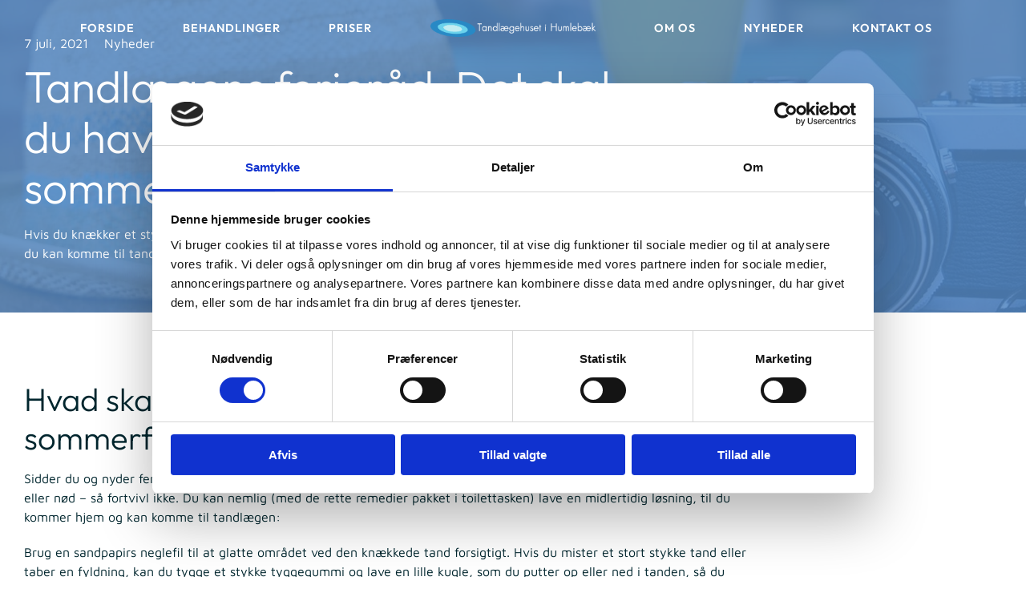

--- FILE ---
content_type: application/x-javascript
request_url: https://consentcdn.cookiebot.com/consentconfig/4a1e9e99-d6ac-4857-9b6e-5dcdb5b99342/garner.dk/configuration.js
body_size: 225
content:
CookieConsent.configuration.tags.push({id:192560021,type:"script",tagID:"",innerHash:"",outerHash:"",tagHash:"11906135003103",url:"https://consent.cookiebot.com/uc.js",resolvedUrl:"https://consent.cookiebot.com/uc.js",cat:[1]});CookieConsent.configuration.tags.push({id:192560023,type:"script",tagID:"",innerHash:"",outerHash:"",tagHash:"15246040027951",url:"",resolvedUrl:"",cat:[1,4]});